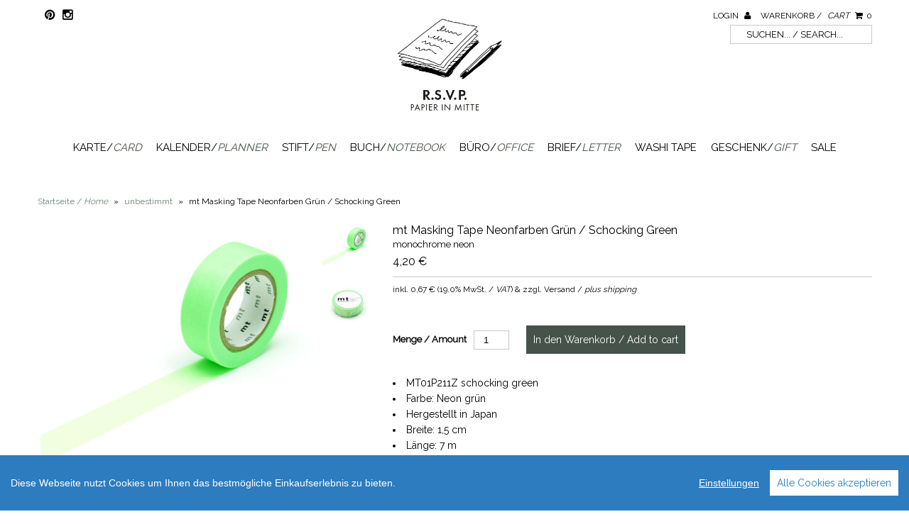

--- FILE ---
content_type: text/html; charset=utf-8
request_url: https://rsvp-berlin.de/collections/masking-tape/products/mt-neon-gruen
body_size: 12297
content:
<!DOCTYPE html>
<!--[if lt IE 7 ]><html class="ie ie6" lang="en"> <![endif]-->
<!--[if IE 7 ]><html class="ie ie7" lang="en"> <![endif]-->
<!--[if IE 8 ]><html class="ie ie8" lang="en"> <![endif]-->
<!--[if (gte IE 9)|!(IE)]><!--><html lang="en"> <!--<![endif]-->
<head>
  
  <meta name="google-site-verification" content="_lZ0YkpjW7MGbTjDVAzo0xw65yL0Jp0zSlJT4y-gt1k" />
  
  <meta charset="utf-8" />

  <!-- CSS -->

  
  <link rel="stylesheet" type="text/css" href="https://fonts.versacommerce.io/css?family=Open+Sans|Raleway" />
  
  <link href="https://fonts.versacommerce.io/css?family=Raleway" rel="stylesheet">
  <link href="//static-1.versacommerce.de/withered-violet-60_versacommerce_de/designs/monopa-black/assets/shop.css?184093" rel="stylesheet" type="text/css" media="all"/>

  <link href="//static-2.versacommerce.de/withered-violet-60_versacommerce_de/designs/monopa-black/assets/font-awesome.css?184093" rel="stylesheet" type="text/css" media="all"/>
  <link href="//static-3.versacommerce.de/withered-violet-60_versacommerce_de/designs/monopa-black/assets/flexslider.css?184093" rel="stylesheet" type="text/css" media="all"/>
  <link href="//static-4.versacommerce.de/withered-violet-60_versacommerce_de/designs/monopa-black/assets/queries.css?184093" rel="stylesheet" type="text/css" media="all"/>
  <link href="//static-3.versacommerce.de/withered-violet-60_versacommerce_de/designs/monopa-black/assets/jquery.fancybox.css?184093" rel="stylesheet" type="text/css" media="all"/>
  <link href="//static-4.versacommerce.de/withered-violet-60_versacommerce_de/designs/monopa-black/assets/jquery.webui-popover.css?184093" rel="stylesheet" type="text/css" media="all"/>

  <!-- START custom-css -->
  <style type="text/css" media="screen">
    #vc-logo img {
    border: 0;
    max-height: 160px !important;
/*margin-left: -45px;*/
}

input[type="text"], input[type="password"], input[type="email"], input[type="url"], input[type="number"] {
  padding: 5px !important;
}
  </style>
  <!-- END custom-css -->

  <!--[if IE 7]>
	<link href="//static-2.versacommerce.de/withered-violet-60_versacommerce_de/designs/monopa-black/assets/font-awesome-ie7.css?184093" rel="stylesheet" type="text/css" media="all"/>
  <![endif]-->

  <!-- JS -->

  <script src="//static-3.versacommerce.de/withered-violet-60_versacommerce_de/designs/monopa-black/assets/jquery-1.12.4.min.js?184093" type="text/javascript"></script>
  <script src="//static-4.versacommerce.de/withered-violet-60_versacommerce_de/designs/monopa-black/assets/jquery.validate.min.js?184093" type="text/javascript"></script>

  <script src="/static_assets/alien/legacy-api.jquery.js" type="text/javascript"></script>
  <script src="/static_assets/alien/legacy-option_selection.js" type="text/javascript"></script>
  <script src="//static-3.versacommerce.de/withered-violet-60_versacommerce_de/designs/monopa-black/assets/theme.js?184093" type="text/javascript"></script>
  <script src="//static-4.versacommerce.de/withered-violet-60_versacommerce_de/designs/monopa-black/assets/jquery.flexslider.js?184093" type="text/javascript"></script>
  <script src="//static-1.versacommerce.de/withered-violet-60_versacommerce_de/designs/monopa-black/assets/jquery.fs.selecter.min.js?184093" type="text/javascript"></script>
  <script src="//static-3.versacommerce.de/withered-violet-60_versacommerce_de/designs/monopa-black/assets/jquery.fancybox.pack.js?v=2&184093" type="text/javascript"></script>
  <script src="//static-2.versacommerce.de/withered-violet-60_versacommerce_de/designs/monopa-black/assets/jquery.mousewheel-3.0.6.pack.js?184093" type="text/javascript"></script>
  <script src="//static-3.versacommerce.de/withered-violet-60_versacommerce_de/designs/monopa-black/assets/jquery.easing.1.3.js?184093" type="text/javascript"></script>
  <script src="//static-2.versacommerce.de/withered-violet-60_versacommerce_de/designs/monopa-black/assets/jquery.placeholder.js?184093" type="text/javascript"></script>
  <script src="//static-2.versacommerce.de/withered-violet-60_versacommerce_de/designs/monopa-black/assets/jquery.zoom.js?184093" type="text/javascript"></script>
  <script src="//static-1.versacommerce.de/withered-violet-60_versacommerce_de/designs/monopa-black/assets/jquery.webui-popover.js?184093" type="text/javascript"></script>


  <!--[if lt IE 9]>
  <script src="http://html5shim.googlecode.com/svn/trunk/html5.js"></script>
  <![endif]-->

  <meta name="viewport" content="width=device-width, initial-scale=1, maximum-scale=1">

  <link rel="apple-touch-icon" href="//static-1.versacommerce.de/withered-violet-60_versacommerce_de/designs/monopa-black/assets/default-apple-touch-icon-57x57.png?184093" />
  <link rel="apple-touch-icon" sizes="72x72" href="//static-1.versacommerce.de/withered-violet-60_versacommerce_de/designs/monopa-black/assets/default-apple-touch-icon-72x72.png?184093" />
  <link rel="apple-touch-icon" sizes="114x114" href="//static-1.versacommerce.de/withered-violet-60_versacommerce_de/designs/monopa-black/assets/default-apple-touch-icon-114x114.png?184093" />
  <link rel="apple-touch-icon" sizes="144x144" href="//static-3.versacommerce.de/withered-violet-60_versacommerce_de/designs/monopa-black/assets/default-apple-touch-icon-144x144.png?184093" />

  <link rel="shortcut icon" type="image/x-icon" href="//static-2.versacommerce.de/withered-violet-60_versacommerce_de/designs/monopa-black/assets/favicon.png?184093" />

  <link rel="canonical" href="https://rsvp-berlin.de/products/mt-neon-gruen" />
<!-- START SEARCH ENGINE INFO -->

    
    <title>mt tape washi tape neon online kaufen</title>
    
    
    
    
    
    
    <meta name="description" content="Neon grünes washi tape mt von Kamoi, das Original aus Japan – Japanisches Papierklebeband, beste Qualität, perfekt zum Einpacken von Geschenken, für Markierungen in Büchern, zum Dekorieren, Kennzeichnen und Gestalten. Wieder ablösbar, gut klebend."/>
    
  
<!-- END SEARCH ENGINE INFO -->


  

  <script type="text/javascript">
  var Shopify = Shopify || {};
  Shopify.shop = "rsvp-berlin.de";
  Shopify.locale = "de";
  Shopify.routes = Shopify.routes || {};
  Shopify.routes.root = "/";
  Shopify.designMode = window.self !== window.top;
  Shopify.currency = { active: "EUR", rate: '1.0' };
  Shopify.loadFeatures = function(features) {
    if (Array.isArray(features)) {
      features.forEach(function(feature) {
        console.log('Loading feature:', feature.name, 'version:', feature.version);
        if (typeof feature.onLoad === 'function') {
          feature.onLoad();
        }
      });
    }
  };
</script>
<script type="module">!function(o){(o.Shopify=o.Shopify||{}).modules=!0}(window);</script>
<link rel="stylesheet" href="//rsvp-berlin.de/assets/shopify-compatibility.css">
<link rel="stylesheet" href="//static-2.versacommerce.de/withered-violet-60_versacommerce_de/designs/monopa-black/compiled_assets/styles.css">
<script type="text/javascript" id="__st">
  var __st={"pageurl":"rsvp-berlin.de/collections/masking-tape/products/mt-neon-gruen"};
</script>


  <!-- START custom-html -->
  <meta name="google-site-verification" content="E6Go0b3b_JMx2yOCGuA2UPQ7zwYpRskuWewbMg5ScPg" />
  <!-- END custom-html -->

<script src="https://www.google.com/recaptcha/api.js?render="></script>

<script>
  window.onload = function() {
    grecaptcha.ready(function() {
      var inputs = document.querySelectorAll('input[name="g-recaptcha-response"]');
      var active_recapcha_actions = ["registration", "contact", "newsletter", "gdpr_email"]

      inputs.forEach(function(input) {
        var action = input.getAttribute('data-action');
        if (active_recapcha_actions.includes(action)) {
          grecaptcha.execute('', {action: action}).then(function(token) {
              input.value = token;
          });
        }
      });
    });
  }
</script>
<script src="/javascripts/cookieconsent.js"> </script>

<script>
  window.CookieConsent.init({
    // More link URL on bar
    modalMainTextMoreLink: "",
    // How lond to wait until bar comes up
    barTimeout: 1000,
    // Look and feel
    theme: {
      barColor: '#2C7CBF',
      barTextColor: '#FFF',
      barMainButtonColor: '#FFF',
      barMainButtonTextColor: '#2C7CBF',
      modalMainButtonColor: '#4285F4',
      modalMainButtonTextColor: '#FFF',
    },
    language: {
      // Current language
      current: 'en',
      locale: {
        en: {
          barMainText: 'Diese Webseite nutzt Cookies um Ihnen das bestmögliche Einkaufserlebnis zu bieten.',
          barLinkSetting: 'Einstellungen',
          barBtnAcceptAll: 'Alle Cookies akzeptieren',
          modalMainTitle: 'Cookie Einstellungen',
          modalMainText: 'Auf dieser Website nutzen wir Cookies und vergleichbare Funktionen zur Verarbeitung von Endgeräteinformationen und personenbezogenen Daten. Die Verarbeitung dient der Einbindung von Inhalten, externen Diensten und Elementen Dritter, der statistischen Analyse/Messung, personalisierten Werbung sowie der Einbindung sozialer Medien. Je nach Funktion werden dabei Daten an Dritte weitergegeben und von diesen verarbeitet. Diese Einwilligung ist freiwillig.',
          modalBtnSave: 'Speichern',
          modalBtnAcceptAll: 'Alle Cookies akzeptieren',
          modalAffectedSolutions: 'Betroffene Anwendungen:',
          learnMore: 'Mehr...',
          on: 'Ein',
          off: 'Aus',
        }
      }
    },
    // List all the categories you want to display
    categories: {
      // Unique name
      // This probably will be the default category
      necessary: {
        // The cookies here are necessary and category cant be turned off.
        // Wanted config value  will be ignored.
        needed: true,
        // The cookies in this category will be let trough.
        // This probably should be false if not necessary category
        wanted: true,
        // If the checkbox is on or off at first run.
        checked: true,
        // Language settings for categories
        language: {
          locale: {
            en: {
              name: 'Notwendige Cookies',
              description: 'Die Cookies in dieser Kategorie sind technisch notwendig für den Betrieb dieser Webseite.',
            }
          }
        }
      },
      analytics: {
        // The cookies here are necessary and category cant be turned off.
        // Wanted config value  will be ignored.
        needed: false,
        // The cookies in this category will be let trough.
        // This probably should be false if not necessary category
        wanted: false,
        // If the checkbox is on or off at first run.
        checked: false,
        // Language settings for categories
        language: {
          locale: {
            en: {
              name: 'Analyse',
              description: 'Diese Cookies werden genutzt um Benutzerverhalten zu analysieren, damit wir unsere Webseite noch besser machen können.',
            }
          }
        }
      },
      ads: {
        // The cookies here are necessary and category cant be turned off.
        // Wanted config value  will be ignored.
        needed: false,
        // The cookies in this category will be let trough.
        // This probably should be false if not necessary category
        wanted: false,
        // If the checkbox is on or off at first run.
        checked: false,
        // Language settings for categories
        language: {
          locale: {
            en: {
              name: 'Anzeigen / Marketing',
              description: 'Diese Cookies ermöglichen personalisierte Werbung oder Marketing.',
            }
          }
        }
      }
    },
    // List actual services here
    services: {
      stripe: {
        category: 'necessary',
        type: 'dynamic-script',
        search: 'stripe',
        cookies: [
          {
            name: '__stripe_sid',
            domain: `.${window.location.hostname}`
          },
          {
            name: '__stripe_mid',
            domain: `.${window.location.hostname}`
          }
        ],
        language: {
          locale: {
            en: {
              name: 'Stripe'
            }
          }
        }
      },
      // Unique name
      

      

      

      

      

      
      

    }
  });

  </script>



<script>
document.addEventListener("DOMContentLoaded", function() {
  const privacyPolicyElement = document.createElement("a");
  const newContent = document.createTextNode("");
  privacyPolicyElement.appendChild(newContent);
  privacyPolicyElement.title = "privacy policy";
  privacyPolicyElement.href= "https://rsvp-berlin.de/";
  const textElement = document.querySelector("#cconsent-bar .ccb__wrapper .ccb__left");
  textElement.appendChild(privacyPolicyElement);
});
</script>

<style>
#cconsent-bar > div.ccb__wrapper > div.ccb__right > div.ccb__button {
  display: flex;
  align-items: baseline;
}
  
#cconsent-bar button {
  margin: 0; /* add this */
}
</style>
<!-- VersaCommerce Andvanced Analytics -->
<script type="application/javascript">
(function(b,o,n,g,s,r,c){if(b[s])return;b[s]={};b[s].scriptToken="";b[s].callsQueue=[];b[s].api=function(){b[s].callsQueue.push(arguments);};r=o.createElement(n);c=o.getElementsByTagName(n)[0];r.async=1;r.src=g;r.id=s+n;c.parentNode.insertBefore(r,c);})(window,document,"script","//cdn.oribi.io//oribi.js","ORIBI");
ORIBI.api('setUserEmail', '');

</script>
<!-- /VersaCommerce Andvanced Analytics -->
<script>
  document.addEventListener("DOMContentLoaded", function() {
    try {
      if (window !== window.parent) {
        var hasContentForIndex = "product" == "index";
        var hasContentForPage = "product" == "page";
        var hasContentForProduct = "product" == "product";

        var hasContentForNotFoundTemplate = "product" == "404";
        var hasContentForArticle = "product" == "article";
        var hasContentForBlog = "product" == "blog";
        var hasContentForCart = "product" == "cart";
        var hasContentForCollection = "product" == "collection";
        var hasContentForAccount = "product" == "account";
        var hasContentForActivateAccount = "product" == "activate-account";
        var hasContentForAddresses = "product" == "addresses";
        var hasContentForLogin = "product" == "login";
        var hasContentForOrder = "product" == "order";
        var hasContentForRegister = "product" == "register";
        var hasContentForResetPassword = "product" == "reset-password";
        var hasContentForOrder = "product" == "order";
        var hasContentForListCollections = "product" == "list-collections";
        var hasContentForSearch = "product" == "search";
        
        var templateSuffix = ""
        var templateName = "product";

        var sectionIds = [];
        var sections = document.getElementsByClassName("shopify-section");

        for (i = 0; i < sections.length; i++) {
            var section = sections[i];
            var sectionId = section.getAttribute("data-section-file-name");
          
            var hasSubstringClass = false;
            var classNames = section.className.split(' ');
   
            for (var t = 0; t < classNames.length; t++) {
              if (classNames[t].includes('shopify-section-group')) {
                hasSubstringClass = true;
                break;
              }
            }

            if (!sectionId) {
              sectionId = section.getAttribute("data-section-id");
            }

            if (sectionId && (hasSubstringClass == false)) {
                sectionIds.push(sectionId);
            }
        }

        var uniqueSectionIds = sectionIds.filter(function(sectionId, index, self) {
            return index == self.indexOf(sectionId);
        });
				console.log(uniqueSectionIds);

        window.VERSACOMMERCE_SECTIONS = {staticSections: uniqueSectionIds, hasContentForIndex: hasContentForIndex, hasContentForPage: hasContentForPage, hasContentForProduct: hasContentForProduct,
          hasContentForNotFoundTemplate: hasContentForNotFoundTemplate, hasContentForArticle: hasContentForArticle, hasContentForBlog: hasContentForBlog, hasContentForCart: hasContentForCart,
          hasContentForCollection: hasContentForCollection, hasContentForAccount: hasContentForAccount, hasContentForActivateAccount: hasContentForActivateAccount, hasContentForAddresses: hasContentForAddresses,
          hasContentForLogin: hasContentForLogin, hasContentForOrder: hasContentForOrder, hasContentForRegister: hasContentForRegister, hasContentForResetPassword: hasContentForResetPassword,
          hasContentForOrder: hasContentForOrder, hasContentForListCollections: hasContentForListCollections, hasContentForSearch: hasContentForSearch, 
          templateSuffix: templateSuffix, templateName: templateName
        };
        window.VERSACOMMERCE_SECTION_URLS = {
            "Home": "withered-violet-60.versacommerce.de",
            "Produkt": "withered-violet-60.versacommerce.de/products/caran-dache-kugelschreiber-metal-tuerkis",
            "Produktgruppe": "withered-violet-60.versacommerce.de/collections/andere-marken-other-brands",
            "Warenkorb": "withered-violet-60.versacommerce.de/cart"
        };

        if (window.console) {
            console.debug("uniqueSectionIds: " + uniqueSectionIds);
            console.debug("hasContentForIndex: " + hasContentForIndex);
            console.debug("hasContentForPage: " + hasContentForPage);
        }
          window.parent.postMessage({cmd: "filter-sections", args: window.VERSACOMMERCE_SECTIONS}, "*");
          window.parent.postMessage({cmd: "create-urls", args: window.VERSACOMMERCE_SECTION_URLS}, "*");
      }

    }
    catch(error) {}
  });
</script></head>
<body class="gridlock product">

  <div class="vc-main-wrapper">
    <!-- start #vc-header -->
    <div id="vc-header" class="row">

      <!-- start #vc-header-content -->
      <div id="vc-header-content">
      
        <ul id="vc-social-links" class="desktop-2 tablet-6">
          
          
          <li><a href="https://www.pinterest.de/rsvpberlin/rsvp/" target="_blank"><i class="icon-pinterest"></i></a></li>
          
          
          
          <li><a href="http://instagram.com/rsvpberlin/?hl=de" target="_blank"><i class="icon-instagram"></i></a></li>
        </ul>

        <div id="vc-logo" class="desktop-4 desktop-push-3 mobile-3">
          
          <a href="/" title="R.S.V.P. "><img src="//static-3.versacommerce.de/withered-violet-60_versacommerce_de/designs/monopa-black/assets/logo_image.png?184093" alt="R.S.V.P. " /></a>
          
        </div>

        <ul id="vc-cart-links" class="desktop-3">
          <li>
            
              <a href="/account/login">Login <i class="icon-user"></i></a>
            
          </li>
          <li class="cart-overview"><a href="/cart">Warenkorb / <i>Cart</i> <i class="icon-shopping-cart"></i><span id="item_count">0</span></a>
              
          </li>
          <li class="vc-navigation-search">
              <form action="/search" method="get">
                <input type="text" name="q" id="q" placeholder="Suchen... / Search..." />
              </form>
            </li>
		    </ul>

        <ul id="vc-mobile-cart" class="mobile-3">
          <li>
            
              <a href="/account/login">Login <i class="icon-user"></i></a>
            
          </li>
          <li>
          <a href="/cart">Warenkorb / <i>Cart</i>  <i class="icon-shopping-cart"></i></a>
          </li>
        </ul>
        <div id="mobile-search">  <div class="vc-navigation-search">
              <form action="/search" method="get">
                <input type="text" name="q" id="q" placeholder="Suchen... / Search..." />
              </form>
            </div></div>

      </div>
      <!-- end #vc-header-content -->


      <div id="vc-navigation-container" class="desktop-12 tablet-6 mobile-3">
        <nav id="vc-navigation-horizontal" role="navigation">
          <a href="#vc-navigation-horizontal" title="Navigation anzeigen / <i>Show navigation</i>" class="mnav">Navigation anzeigen / <i>Show navigation</i></a>
          <a href="#" title="Navigation verbergen / <i>Hide navigation</i>" class="mnav">Navigation verbergen / <i>Hide navigation</i></a>

          <ul id="vc-navigation-horizontal">
            
            <li ><a href="/collections/karte">Karte/<i>Card</i></a>

              

            </li>
            
            <li ><a href="/collections/kalender">Kalender/<i>Planner</i></a>

              

            </li>
            
            <li ><a href="/collections/stift-and-co">Stift/<i>Pen</i></a>

              

            </li>
            
            <li ><a href="/collections/buch">Buch/<i>Notebook</i></a>

              

            </li>
            
            <li ><a href="/collections/buero">Büro/<i>Office</i></a>

              

            </li>
            
            <li ><a href="/collections/briefe">Brief/<i>Letter</i></a>

              

            </li>
            
            <li ><a href="/collections/washi">Washi Tape</a>

              

            </li>
            
            <li ><a href="/collections/geschenke">Geschenk/<i>Gift</i></a>

              

            </li>
            
            <li ><a href="/collections/sale">SALE</a>

              

            </li>
            
          </ul>
        </nav>
      </div>

    </div>
    <!-- end #vc-header -->


    <div class="row">
      
    </div>

    <div class="clear"></div>


    
    <div id="content" class="row">
      
        
          
<div id="breadcrumb" class="desktop-12">
  <a href="/" class="homepage-link" title="Zurück zur Startseite / <i>Return home</i>">Startseite / <i>Home</i></a>
  
  
  
  
    
      <span class="separator">&raquo;</span>
      <a href="/collections/unbestimmt" title="unbestimmt">unbestimmt</a>
      
    
    <span class="separator">&raquo;</span>
    <span class="vc-page-title">mt Masking Tape Neonfarben Grün / Schocking Green</span>
  
</div>

<div class="clear"></div>

        
      
      <div id="product-508450">

  <div id="vc-product-images" class="desktop-5 mobile-3">
    
      <div class="vc-labels-product">
        
      </div>
    

    
      
        



          
          <div id="bigimage-508450" class="desktop-10">
            <a href="//img.versacommerce.io/resize=1600x1066/canvas=1600x1066/++/assets.versacommerce.de/images/c4c84260ef2fb50f50c8c1530337cfde60197bab.jpg" class="fancybox" data-fancybox-group="vc-product-image-gallery">
              <img class="vc-product-featured-image" data-image-id="25617101" src="//img.versacommerce.io/resize=1000x1000/canvas=1000x1000/++/assets.versacommerce.de/images/c4c84260ef2fb50f50c8c1530337cfde60197bab.jpg" alt="mt Masking Tape Neonfarben Grün / Schocking Green | monochrome neon | Artikelnummer: MT01P211Z_gruen" data-image-id="25617101" />
            </a>
          </div>
          

        

          <a href="//img.versacommerce.io/resize=1600x1066/canvas=1600x1066/++/assets.versacommerce.de/images/c4c84260ef2fb50f50c8c1530337cfde60197bab.jpg" data-image-id="25617101" class="clicker-508450 fancybox" data-fancybox-group="vc-product-image-gallery">
            <img class="thumbnail desktop-2" src="//img.versacommerce.io/resize=120x120/canvas=120x120/++/assets.versacommerce.de/images/c4c84260ef2fb50f50c8c1530337cfde60197bab.jpg" alt="mt Masking Tape Neonfarben Grün / Schocking Green" data-image-id="25617101" />
          </a>

        
      
        



          

        

          <a href="//img.versacommerce.io/resize=1600x1066/canvas=1600x1066/++/assets.versacommerce.de/images/1dfa1d5a67773c4181527dda3077beecf1637f6f.jpg" data-image-id="25617104" class="clicker-508450 fancybox" data-fancybox-group="vc-product-image-gallery">
            <img class="thumbnail desktop-2" src="//img.versacommerce.io/resize=120x120/canvas=120x120/++/assets.versacommerce.de/images/1dfa1d5a67773c4181527dda3077beecf1637f6f.jpg" alt="mt Masking Tape Neonfarben Grün / Schocking Green" data-image-id="25617104" />
          </a>

        
      

    

  </div>

  <div id="vc-product-sidebar-right" class="desktop-7 mobile-3">
    <div id="vc-product-description">


      
      <h1>
        mt Masking Tape Neonfarben Grün / Schocking Green
        
          <br><small class="vc-product-subtitle">monochrome neon</small>
        
      </h1>
      <p id="product-price">
      
      <span class="product-price" itemprop="price" >4,20 €</span>&nbsp;<span class="was" style="color:#000000"></span>
        
      </p>
      <p class="vc-additional-price-informations">
        <small>inkl. <span class="product-tax-amount">0,67 €</span> (<span class="product-tax-rate">19.0% MwSt. / <i>VAT</i></span>) &amp;
        zzgl. Versand / <i>plus shipping</i></small>
      </p>
      

      <form action="/cart/add/" method="post" id="product-form-508450">

  

  
 
    
      <input type="hidden" name="id" value="508450">
    
  
   

  <div class="clearfix"></div>

  
  <div id="vc-add-product">
    <label for="quantity">Menge / Amount</label>
    <input min="1" type="number" id="quantity" name="quantity" value="1" />
    
    <input type="submit" id="add-to-cart" name="button" class="add"  value ="In den Warenkorb / Add to cart" />
    
    
  </div>
  <p class="add-to-cart-msg"></p>
 

</form>






      <div id="product-description">
        <ul>
	<li>MT01P211Z schocking green</li>	<li>Farbe: Neon grün</li>	<li>Hergestellt in Japan</li>	<li>Breite: 1,5 cm</li>	<li>Länge: 7 m</li></ul>
<p>Ein Geschenkset mit neonfarbenen Tapes erhalten Sie <a href="https://rsvp-berlin.de/collections/geschenkbox/products/neon-masking-tape-geschenkbox"><span style="color: #c0504d;">hier =</span></a><span style="color: #c0504d;"></span><span style="color: #c0504d;"><u>&gt;</u></span><span style="color: #1f497d;"><span style="color: #548dd4;"></span></span></p>
<p>Das original mt Masking Tape von kamoi kakoshi aus Japan ist noch immer das beste seiner Art auf dem Markt. Dieses Papierklebeband haftet sehr gut und lässt sich dennoch von fast allen Untergründen (außer von sehr faserigem Papier) vollkommen spurlos wieder ablösen. Die meisten Washi Tapes von kamoi kakoshi weisen eine leichte Transparenz auf, wodurch man beim übereinander Kleben verschiedener Farben interessante Effekte erzielt. Perfekt zum Geschenke Verpacken, für Markierungen in Büchern, zum Dekorieren, Kennzeichnen und Basteln. Das Klebeband lässt sich mit der Hand reißen.</p>
<hr>
<ul>
	<li><em>MT01P211Z&nbsp;schocking green</em></li>	<li><em>Colour: fluo green</em></li>	<li><em>Made in Japan</em></li>	<li><em>Width: 1,5 cm</em></li>	<li><em>Length: 7 m</em></li></ul>
<p>
	<em>A gift box with fluorescent tapes is available <span style="color: #c0504d;"><span style="color: #c0504d;"></span></span><u><span style="color: #c0504d;"><span style="color: #c0504d;"><span style="color: #c0504d;"></span></span></span><span style="color: #c0504d;"></span><a href="https://rsvp-berlin.de/collections/geschenkbox/products/neon-masking-tape-geschenkbox" target="_blank"><span style="color: #c0504d;">here =</span></a><span style="color: #c0504d;">&gt;</span></u><span style="color: #c0504d;"></span></em></p>
<p><em>mt Washi Tape by kamoi kakoshi is still the best masking tape on the market. This tape adheres firmly and smoothly, and can be removed from almost all surfaces without leaving a trace (except for very rough papers). This masking tape is perfect for wrapping, marking and decorating.</em></p>
<p>
	&nbsp;
	<br>
	&nbsp;
	<br>
	&nbsp;
	<br>
	&nbsp;</p>
      </div>

      <table class="vc-product-criteria table table-condensed">
        <tbody>
          
          <tr>
            <th class="vc-product-vendor span2">Hersteller / <i>Manufacturer</i></th>
            <td class="vc-product-vendor"><a href="/collections/vendors?q=mt" title="mt">mt</a></td>
          </tr>
          
          
          <tr>
            <th class="vc-product-type span2">Kategorie / <i>Type</i></th>
            <td class="vc-product-type"><a href="/collections/types?q=unbestimmt" title="unbestimmt">unbestimmt</a></td>
          </tr>
          <tr>
            <th class="vc-product-code span2">Artikelnummer / <i>Code</i></th>
            <td class="vc-product-code">MT01P211Z_gruen</td>
          </tr>
          
          
          
          
          
          <tr>
            <th class="vc-product-weight span2">Gewicht / <i>Weight</i></th>
            <td class="vc-product-weight">0.05 Kg</td>
          </tr>
          
          
          
        </tbody>
      </table>

      
    </div>
  </div>

  <div class="clear"></div>

  
</div>

<script>
var selectCallback = function(variant, selector) {
  $('tr.vc-single-property').remove();
  var mainImageDomEl = $('img.vc-product-featured-image')[0];

  if (variant) {
    if (variant.featured_image) {
      var newImage = variant.featured_image;
    } else {
      var newImage = {
        src: '//static-4.versacommerce.de/withered-violet-60_versacommerce_de/designs/monopa-black/assets/vc-missing-image.png?184093'
      };
    }
    Shopify.Image.switchImage(newImage, mainImageDomEl, function (newImageSizedSrc, newImage, element) {
      $(element).parents('a').attr('href', newImageSizedSrc.replace('386x386','800x533'));
      $(element).attr('src', newImageSizedSrc);
    });
    $('#product-description').html(variant.description ? variant.description : 'Nicht verfügbar / Unavailable');
    $('.vc-product-subtitle').html(variant.subtitle ? variant.subtitle : 'Nicht verfügbar / Unavailable');
    $('td.vc-product-code').html(variant.sku ? variant.sku : 'Nicht verfügbar / Unavailable');
    $('td.vc-product-type').html(variant.type ? variant.type : 'Nicht verfügbar / Unavailable');
    $('td.vc-product-weight').html(variant.weight ? variant.weight : 'Nicht verfügbar / Unavailable');
    $('td.vc-product-ebay').html(variant.ebay_code ? variant.ebay_code : 'Nicht verfügbar / Unavailable');
    $('td.vc-product-asin').html(variant.asin_code ? variant.asin_code : 'Nicht verfügbar / Unavailable');
    $('td.vc-product-stock').html(variant.available ? 'Verfügbar / <i>Available</i>' : 'Nicht verfügbar / Unavailable');
    $('td.vc-product-isbn').html(variant.isbn_code ? variant.isbn_code : 'Nicht verfügbar / Unavailable');
    $('td.vc-product-vendor').html(variant.vendor ? variant.vendor : 'Nicht verfügbar / Unavailable');
    $('.vc-base-price-money').html(Shopify.formatMoney((variant.base_price ? variant.base_price : 0.0), "{{amount}} €").replace('.', ','));
    $('.vc-base-price-unit').html(variant.base_unit ? variant.base_unit : 'X');

    $.each(variant.single_properties, function(_, property) {
      $('.vc-product-criteria tbody').append('<tr class="vc-single-property"><th>' + property[0] + '</th><td>' + property[1] + '</td></tr>')
    });
  } else {
    var newImage = {
      src: '//static-4.versacommerce.de/withered-violet-60_versacommerce_de/designs/monopa-black/assets/vc-missing-image.png?184093'
    };
    Shopify.Image.switchImage(newImage, mainImageDomEl, function (newImageSizedSrc, newImage, element) {
      $(element).parents('a').attr('href', newImageSizedSrc);
      $(element).attr('src', newImageSizedSrc);
    });
    $('#product-description').html('Nicht verfügbar / Unavailable');
    $('td.vc-product-code').html('Nicht verfügbar / Unavailable');
    $('td.vc-product-type').html('Nicht verfügbar / Unavailable');
    $('td.vc-product-weight').html('Nicht verfügbar / Unavailable');
    $('td.vc-product-ebay').html('Nicht verfügbar / Unavailable');
    $('td.vc-product-asin').html('Nicht verfügbar / Unavailable');
    $('td.vc-product-isbn').html('Nicht verfügbar / Unavailable');
    $('td.vc-product-vendor').html('Nicht verfügbar / Unavailable');
    $('td.vc-product-stock').html('Nicht verfügbar / Unavailable');
    $('.vc-base-price-money').html("0 &nbsp; €");
    $('.vc-base-price-unit').html('X');
  }

  if (variant && variant.available) {
    $('#add-to-cart').removeAttr('disabled').removeClass('disabled').val('In den Warenkorb / Add to cart');
    $('.product-tax-amount').html(Shopify.formatMoney(variant.tax_amount, "{{amount}} €").replace('.', ','));
    $('.product-tax-rate').html(variant.tax_rate.replace('.', ',') + ' %');
    $('.product-price').html(Shopify.formatMoney(variant.price, "{{amount}} €").replace('.', ','));
    $('.product-price').css("color","");
    if(variant.price < variant.compare_at_price){
      $('.was').show();
      $('.was').html(Shopify.formatMoney(variant.compare_at_price, "{{amount}} €").replace('.', ','));
      $('.product-price').css("color","red");
      $('.was').css("color","black");
    } else {
      $('.was').hide();
    }
  } else {
    var message = variant ? 'Ausverkauft / Out of stock' : 'Nicht verfügbar / Unavailable';
    $('#add-to-cart').attr('disabled', 'disabled').addClass('disabled').val(message);
    $('.was').hide();
    //$('.product-price').html(message); //Auf Kundenwunsch auskommentiert
    //$('.product-price').css('color', 'red'); //Auf Kundenwunsch auskommentiert
  }
};

$(document).ready(function($){
  os = new Shopify.OptionSelectors("product-select", { product: {"id":508450,"title":"mt Masking Tape Neonfarben Grün \/ Schocking Green","handle":"mt-neon-gruen","description":"\u003Cul\u003E\r\n\t\u003Cli\u003EMT01P211Z schocking green\u003C\/li\u003E\t\u003Cli\u003EFarbe: Neon grün\u003C\/li\u003E\t\u003Cli\u003EHergestellt in Japan\u003C\/li\u003E\t\u003Cli\u003EBreite: 1,5 cm\u003C\/li\u003E\t\u003Cli\u003ELänge: 7 m\u003C\/li\u003E\u003C\/ul\u003E\r\n\u003Cp\u003EEin Geschenkset mit neonfarbenen Tapes erhalten Sie \u003Ca href=\"https:\/\/rsvp-berlin.de\/collections\/geschenkbox\/products\/neon-masking-tape-geschenkbox\"\u003E\u003Cspan style=\"color: #c0504d;\"\u003Ehier =\u003C\/span\u003E\u003C\/a\u003E\u003Cspan style=\"color: #c0504d;\"\u003E\u003C\/span\u003E\u003Cspan style=\"color: #c0504d;\"\u003E\u003Cu\u003E\u0026gt;\u003C\/u\u003E\u003C\/span\u003E\u003Cspan style=\"color: #1f497d;\"\u003E\u003Cspan style=\"color: #548dd4;\"\u003E\u003C\/span\u003E\u003C\/span\u003E\u003C\/p\u003E\r\n\u003Cp\u003EDas original mt Masking Tape von kamoi kakoshi aus Japan ist noch immer das beste seiner Art auf dem Markt. Dieses Papierklebeband haftet sehr gut und lässt sich dennoch von fast allen Untergründen (außer von sehr faserigem Papier) vollkommen spurlos wieder ablösen. Die meisten Washi Tapes von kamoi kakoshi weisen eine leichte Transparenz auf, wodurch man beim übereinander Kleben verschiedener Farben interessante Effekte erzielt. Perfekt zum Geschenke Verpacken, für Markierungen in Büchern, zum Dekorieren, Kennzeichnen und Basteln. Das Klebeband lässt sich mit der Hand reißen.\u003C\/p\u003E\r\n\u003Chr\u003E\r\n\u003Cul\u003E\r\n\t\u003Cli\u003E\u003Cem\u003EMT01P211Z\u0026nbsp;schocking green\u003C\/em\u003E\u003C\/li\u003E\t\u003Cli\u003E\u003Cem\u003EColour: fluo green\u003C\/em\u003E\u003C\/li\u003E\t\u003Cli\u003E\u003Cem\u003EMade in Japan\u003C\/em\u003E\u003C\/li\u003E\t\u003Cli\u003E\u003Cem\u003EWidth: 1,5 cm\u003C\/em\u003E\u003C\/li\u003E\t\u003Cli\u003E\u003Cem\u003ELength: 7 m\u003C\/em\u003E\u003C\/li\u003E\u003C\/ul\u003E\r\n\u003Cp\u003E\r\n\t\u003Cem\u003EA gift box with fluorescent tapes is available \u003Cspan style=\"color: #c0504d;\"\u003E\u003Cspan style=\"color: #c0504d;\"\u003E\u003C\/span\u003E\u003C\/span\u003E\u003Cu\u003E\u003Cspan style=\"color: #c0504d;\"\u003E\u003Cspan style=\"color: #c0504d;\"\u003E\u003Cspan style=\"color: #c0504d;\"\u003E\u003C\/span\u003E\u003C\/span\u003E\u003C\/span\u003E\u003Cspan style=\"color: #c0504d;\"\u003E\u003C\/span\u003E\u003Ca href=\"https:\/\/rsvp-berlin.de\/collections\/geschenkbox\/products\/neon-masking-tape-geschenkbox\" target=\"_blank\"\u003E\u003Cspan style=\"color: #c0504d;\"\u003Ehere =\u003C\/span\u003E\u003C\/a\u003E\u003Cspan style=\"color: #c0504d;\"\u003E\u0026gt;\u003C\/span\u003E\u003C\/u\u003E\u003Cspan style=\"color: #c0504d;\"\u003E\u003C\/span\u003E\u003C\/em\u003E\u003C\/p\u003E\r\n\u003Cp\u003E\u003Cem\u003Emt Washi Tape by kamoi kakoshi is still the best masking tape on the market. This tape adheres firmly and smoothly, and can be removed from almost all surfaces without leaving a trace (except for very rough papers). This masking tape is perfect for wrapping, marking and decorating.\u003C\/em\u003E\u003C\/p\u003E\r\n\u003Cp\u003E\r\n\t\u0026nbsp;\r\n\t\u003Cbr\u003E\r\n\t\u0026nbsp;\r\n\t\u003Cbr\u003E\r\n\t\u0026nbsp;\r\n\t\u003Cbr\u003E\r\n\t\u0026nbsp;\u003C\/p\u003E","published_at":null,"created_at":"2017-04-04T11:19:27+02:00","vendor":"mt","type":"unbestimmt","tags":[],"price":"4.2","price_min":"4.2","price_max":"4.2","available":true,"price_varies":false,"compare_at_price":null,"compare_at_price_min":"0.0","compare_at_price_max":"0.0","compare_at_price_varies":false,"images":["\/\/img.versacommerce.io\/++\/assets.versacommerce.de\/images\/c4c84260ef2fb50f50c8c1530337cfde60197bab.jpg","\/\/img.versacommerce.io\/++\/assets.versacommerce.de\/images\/1dfa1d5a67773c4181527dda3077beecf1637f6f.jpg"],"featured_image":"\/\/img.versacommerce.io\/++\/assets.versacommerce.de\/images\/c4c84260ef2fb50f50c8c1530337cfde60197bab.jpg","options":["Title"],"option1":"","option2":"","option3":"","variants":[{"id":508450,"title":"Default Title","subtitle":"monochrome neon","options":["Default Title"],"option1":"Default Title","option2":null,"option3":null,"price":"4.2","weight":0.05,"compare_at_price":null,"inventory_quantity":38,"inventory_management":null,"inventory_policy":"deny","available":true,"sku":"MT01P211Z_gruen","requires_shipping":true,"taxable":true,"barcode":"","tax_rate":"19.0","tax_amount":"0.670588235294117647058823529","description":"\u003Cul\u003E\r\n\t\u003Cli\u003EMT01P211Z schocking green\u003C\/li\u003E\t\u003Cli\u003EFarbe: Neon grün\u003C\/li\u003E\t\u003Cli\u003EHergestellt in Japan\u003C\/li\u003E\t\u003Cli\u003EBreite: 1,5 cm\u003C\/li\u003E\t\u003Cli\u003ELänge: 7 m\u003C\/li\u003E\u003C\/ul\u003E\r\n\u003Cp\u003EEin Geschenkset mit neonfarbenen Tapes erhalten Sie \u003Ca href=\"https:\/\/rsvp-berlin.de\/collections\/geschenkbox\/products\/neon-masking-tape-geschenkbox\"\u003E\u003Cspan style=\"color: #c0504d;\"\u003Ehier =\u003C\/span\u003E\u003C\/a\u003E\u003Cspan style=\"color: #c0504d;\"\u003E\u003C\/span\u003E\u003Cspan style=\"color: #c0504d;\"\u003E\u003Cu\u003E\u0026gt;\u003C\/u\u003E\u003C\/span\u003E\u003Cspan style=\"color: #1f497d;\"\u003E\u003Cspan style=\"color: #548dd4;\"\u003E\u003C\/span\u003E\u003C\/span\u003E\u003C\/p\u003E\r\n\u003Cp\u003EDas original mt Masking Tape von kamoi kakoshi aus Japan ist noch immer das beste seiner Art auf dem Markt. Dieses Papierklebeband haftet sehr gut und lässt sich dennoch von fast allen Untergründen (außer von sehr faserigem Papier) vollkommen spurlos wieder ablösen. Die meisten Washi Tapes von kamoi kakoshi weisen eine leichte Transparenz auf, wodurch man beim übereinander Kleben verschiedener Farben interessante Effekte erzielt. Perfekt zum Geschenke Verpacken, für Markierungen in Büchern, zum Dekorieren, Kennzeichnen und Basteln. Das Klebeband lässt sich mit der Hand reißen.\u003C\/p\u003E\r\n\u003Chr\u003E\r\n\u003Cul\u003E\r\n\t\u003Cli\u003E\u003Cem\u003EMT01P211Z\u0026nbsp;schocking green\u003C\/em\u003E\u003C\/li\u003E\t\u003Cli\u003E\u003Cem\u003EColour: fluo green\u003C\/em\u003E\u003C\/li\u003E\t\u003Cli\u003E\u003Cem\u003EMade in Japan\u003C\/em\u003E\u003C\/li\u003E\t\u003Cli\u003E\u003Cem\u003EWidth: 1,5 cm\u003C\/em\u003E\u003C\/li\u003E\t\u003Cli\u003E\u003Cem\u003ELength: 7 m\u003C\/em\u003E\u003C\/li\u003E\u003C\/ul\u003E\r\n\u003Cp\u003E\r\n\t\u003Cem\u003EA gift box with fluorescent tapes is available \u003Cspan style=\"color: #c0504d;\"\u003E\u003Cspan style=\"color: #c0504d;\"\u003E\u003C\/span\u003E\u003C\/span\u003E\u003Cu\u003E\u003Cspan style=\"color: #c0504d;\"\u003E\u003Cspan style=\"color: #c0504d;\"\u003E\u003Cspan style=\"color: #c0504d;\"\u003E\u003C\/span\u003E\u003C\/span\u003E\u003C\/span\u003E\u003Cspan style=\"color: #c0504d;\"\u003E\u003C\/span\u003E\u003Ca href=\"https:\/\/rsvp-berlin.de\/collections\/geschenkbox\/products\/neon-masking-tape-geschenkbox\" target=\"_blank\"\u003E\u003Cspan style=\"color: #c0504d;\"\u003Ehere =\u003C\/span\u003E\u003C\/a\u003E\u003Cspan style=\"color: #c0504d;\"\u003E\u0026gt;\u003C\/span\u003E\u003C\/u\u003E\u003Cspan style=\"color: #c0504d;\"\u003E\u003C\/span\u003E\u003C\/em\u003E\u003C\/p\u003E\r\n\u003Cp\u003E\u003Cem\u003Emt Washi Tape by kamoi kakoshi is still the best masking tape on the market. This tape adheres firmly and smoothly, and can be removed from almost all surfaces without leaving a trace (except for very rough papers). This masking tape is perfect for wrapping, marking and decorating.\u003C\/em\u003E\u003C\/p\u003E\r\n\u003Cp\u003E\r\n\t\u0026nbsp;\r\n\t\u003Cbr\u003E\r\n\t\u0026nbsp;\r\n\t\u003Cbr\u003E\r\n\t\u0026nbsp;\r\n\t\u003Cbr\u003E\r\n\t\u0026nbsp;\u003C\/p\u003E","vendor":"mt","mpn_code":"","type":"unbestimmt","isbn_code":"","asin_code":"","ebay_code":"","base_price":"4.2","base_quantity":1,"base_unit":"Stück","single_properties":[],"featured_image":{"id":25617101,"position":2,"src":"\/\/img.versacommerce.io\/++\/assets.versacommerce.de\/images\/c4c84260ef2fb50f50c8c1530337cfde60197bab.jpg","variant_ids":[508450]},"featured_media":null,"image":"\/\/img.versacommerce.io\/++\/assets.versacommerce.de\/images\/c4c84260ef2fb50f50c8c1530337cfde60197bab.jpg","images":[{"id":25617101,"position":2,"src":"\/\/img.versacommerce.io\/++\/assets.versacommerce.de\/images\/c4c84260ef2fb50f50c8c1530337cfde60197bab.jpg","variant_ids":[508450]},{"id":25617104,"position":3,"src":"\/\/img.versacommerce.io\/++\/assets.versacommerce.de\/images\/1dfa1d5a67773c4181527dda3077beecf1637f6f.jpg","variant_ids":[508450]}],"bulk_discounts":{"5":"2.8"},"recommendations":[],"calculates_base":false,"url":"\/products\/mt-neon-gruen","shipping_types_count":2,"shipping_types":[{"id":6885,"title":"DHL \/ Warenpost international","estimated_delivery":"2026-01-23T10:00:00+01:00","price":6.5,"max_price":0.0},{"id":26096,"title":"Abholung im Laden","estimated_delivery":"2026-01-22T12:00:00+01:00","price":0.0,"max_price":0.0}]}],"featured_media":null,"url":"\/products\/mt-neon-gruen","content":"\u003Cul\u003E\r\n\t\u003Cli\u003EMT01P211Z schocking green\u003C\/li\u003E\t\u003Cli\u003EFarbe: Neon grün\u003C\/li\u003E\t\u003Cli\u003EHergestellt in Japan\u003C\/li\u003E\t\u003Cli\u003EBreite: 1,5 cm\u003C\/li\u003E\t\u003Cli\u003ELänge: 7 m\u003C\/li\u003E\u003C\/ul\u003E\r\n\u003Cp\u003EEin Geschenkset mit neonfarbenen Tapes erhalten Sie \u003Ca href=\"https:\/\/rsvp-berlin.de\/collections\/geschenkbox\/products\/neon-masking-tape-geschenkbox\"\u003E\u003Cspan style=\"color: #c0504d;\"\u003Ehier =\u003C\/span\u003E\u003C\/a\u003E\u003Cspan style=\"color: #c0504d;\"\u003E\u003C\/span\u003E\u003Cspan style=\"color: #c0504d;\"\u003E\u003Cu\u003E\u0026gt;\u003C\/u\u003E\u003C\/span\u003E\u003Cspan style=\"color: #1f497d;\"\u003E\u003Cspan style=\"color: #548dd4;\"\u003E\u003C\/span\u003E\u003C\/span\u003E\u003C\/p\u003E\r\n\u003Cp\u003EDas original mt Masking Tape von kamoi kakoshi aus Japan ist noch immer das beste seiner Art auf dem Markt. Dieses Papierklebeband haftet sehr gut und lässt sich dennoch von fast allen Untergründen (außer von sehr faserigem Papier) vollkommen spurlos wieder ablösen. Die meisten Washi Tapes von kamoi kakoshi weisen eine leichte Transparenz auf, wodurch man beim übereinander Kleben verschiedener Farben interessante Effekte erzielt. Perfekt zum Geschenke Verpacken, für Markierungen in Büchern, zum Dekorieren, Kennzeichnen und Basteln. Das Klebeband lässt sich mit der Hand reißen.\u003C\/p\u003E\r\n\u003Chr\u003E\r\n\u003Cul\u003E\r\n\t\u003Cli\u003E\u003Cem\u003EMT01P211Z\u0026nbsp;schocking green\u003C\/em\u003E\u003C\/li\u003E\t\u003Cli\u003E\u003Cem\u003EColour: fluo green\u003C\/em\u003E\u003C\/li\u003E\t\u003Cli\u003E\u003Cem\u003EMade in Japan\u003C\/em\u003E\u003C\/li\u003E\t\u003Cli\u003E\u003Cem\u003EWidth: 1,5 cm\u003C\/em\u003E\u003C\/li\u003E\t\u003Cli\u003E\u003Cem\u003ELength: 7 m\u003C\/em\u003E\u003C\/li\u003E\u003C\/ul\u003E\r\n\u003Cp\u003E\r\n\t\u003Cem\u003EA gift box with fluorescent tapes is available \u003Cspan style=\"color: #c0504d;\"\u003E\u003Cspan style=\"color: #c0504d;\"\u003E\u003C\/span\u003E\u003C\/span\u003E\u003Cu\u003E\u003Cspan style=\"color: #c0504d;\"\u003E\u003Cspan style=\"color: #c0504d;\"\u003E\u003Cspan style=\"color: #c0504d;\"\u003E\u003C\/span\u003E\u003C\/span\u003E\u003C\/span\u003E\u003Cspan style=\"color: #c0504d;\"\u003E\u003C\/span\u003E\u003Ca href=\"https:\/\/rsvp-berlin.de\/collections\/geschenkbox\/products\/neon-masking-tape-geschenkbox\" target=\"_blank\"\u003E\u003Cspan style=\"color: #c0504d;\"\u003Ehere =\u003C\/span\u003E\u003C\/a\u003E\u003Cspan style=\"color: #c0504d;\"\u003E\u0026gt;\u003C\/span\u003E\u003C\/u\u003E\u003Cspan style=\"color: #c0504d;\"\u003E\u003C\/span\u003E\u003C\/em\u003E\u003C\/p\u003E\r\n\u003Cp\u003E\u003Cem\u003Emt Washi Tape by kamoi kakoshi is still the best masking tape on the market. This tape adheres firmly and smoothly, and can be removed from almost all surfaces without leaving a trace (except for very rough papers). This masking tape is perfect for wrapping, marking and decorating.\u003C\/em\u003E\u003C\/p\u003E\r\n\u003Cp\u003E\r\n\t\u0026nbsp;\r\n\t\u003Cbr\u003E\r\n\t\u0026nbsp;\r\n\t\u003Cbr\u003E\r\n\t\u0026nbsp;\r\n\t\u003Cbr\u003E\r\n\t\u0026nbsp;\u003C\/p\u003E","asin_code":"","base_price":"4.2","base_unit":"Stück","bulk_discounts":{"5":"2.8"}}, onVariantSelected: selectCallback, enableHistoryState: true });

  
  
  
});
</script>

    </div>
    



  </div>
  <!-- end .vc-main-wrapper -->

  <div id="vc-footer-wrapper">
    <div id="vc-footer" class="row">
      <ul class="vc-footer-navigation">
        
        <li><a href="/">Startseite / Home</a></li>
        
        <li><a href="/pages/unser-laden-in-berlin-iour-store-in-berlini">Unser Laden/Our store</a></li>
        
        <li><a href="/pages/ueber-uns-iabouti">Über uns/About</a></li>
        
        <li><a href="/pages/firmengeschenke">Für Firmen</a></li>
        
        <li><a href="/pages/versand-ishippingi">Versand/Shipping</a></li>
        
        <li><a href="/pages/agb-and-widerrufsrecht-irevocation-righti">AGB / Widerrufsrecht</a></li>
        
        <li><a href="/pages/datenschutz">Datenschutz</a></li>
        
        <li><a href="/pages/impressumiimprinti">Impressum / <i>Imprint<i></a></li>
        
      </ul>

      

      
      <div style="clear: both"></div>
      <div class="vc-custom-footer-content desktop-12">
        <!-- Begin MailChimp Signup Form -->
<link href="//cdn-images.mailchimp.com/embedcode/horizontal-slim-10_7.css" rel="stylesheet" type="text/css">
<style type="text/css">
	#mc_embed_signup{background:#fff; clear:left; font:14px Raleway; width:100%;}
	/* Add your own MailChimp form style overrides in your site stylesheet or in this style block.
	   We recommend moving this block and the preceding CSS link to the HEAD of your HTML file. */
</style>
<div id="mc_embed_signup">
<form action="//rsvp-berlin.us7.list-manage.com/subscribe/post?u=3a1b47bc27d1f8ff120f945f8&amp;id=3d55804752" method="post" id="mc-embedded-subscribe-form" name="mc-embedded-subscribe-form" class="validate" target="_blank" novalidate>
    <div id="mc_embed_signup_scroll">
	<label for="mce-EMAIL"><b>NEUES VON R.S.V.P. / <i>NEWS FROM R.S.V.P.</i> </b><br> <FONT SIZE="-2">Erhalte Informationen und Angebote aus unserem Sortiment per E-Mail. Wir geben die E-Mail-Adresse nicht an andere Unternehmen weiter. <br>Den Newsletter kannst du jederzeit mit Wirkung für die Zukunft widerrufen, indem du den Link „Abmelden“ am Ende des Newsletters anklickst. <br><i>Be the first to know about our new products and offers and sign up for our newsletter! Your data is safe with us.</i><br></FONT></label>
	<input type="email" value="" name="EMAIL" class="email" id="mce-EMAIL" placeholder="E-Mail" required>
    <!-- real people should not fill this in and expect good things - do not remove this or risk form bot signups-->
    <div style="position: absolute; left: -5000px;" aria-hidden="true"><input type="text" name="b_3a1b47bc27d1f8ff120f945f8_3d55804752" tabindex="-1" value=""></div>
    <div="show"><input type="submit" value="Anmelden" name="subscribe" id="mc-embedded-subscribe" class="button"></div>
    </div>
</form>
</div>

<!--End mc_embed_signup-->
      </div>
      

      <div style="clear: both"></div>
      <div class="vc-footer-bar desktop-12 vc-powered-by">
        

        <!-- SHOP-INFO -->
        <address class="vc-shop-info">
          <h5 class="vc-company"><strong>R.S.V.P. Papier in Mitte</strong></h5>
          <span class="vc-address-1">Mulackstr. 26</span>, 
          
          <span class="vc-zipcode-city">10119 Berlin</span>, 
          <br />
          <span class="vc-phone">Telefon / <i>Phone</i>: ++49.30.31956410</span>, 
          <span class="vc-email">Email : <a href="mailto:info@rsvp-berlin.de">info@rsvp-berlin.de</a></span>
        </address>
        <!-- /SHOP-INFO -->
      </div>

      <div class="vc-footer-bar desktop-12 vc-powered-by">
      <p>
      <a class="vc-powered-by" href="http://www.versacommerce.de/">
        <img class="vc-powered-by-logo" src="//static-3.versacommerce.de/withered-violet-60_versacommerce_de/designs/monopa-black/assets/vc_logo_mini.png?184093" width="12" height="12" /> <small class="vc-powered-by-text">Shop erstellt mit VersaCommerce.</small>
      </a>
      <br />
      <!-- search engine info -->
      <small>
      
          mt Masking Tape Neonfarben Grün / Schocking Green monochrome neon (unbestimmt) | Artikelnummer / <i>Code</i>: MT01P211Z_gruen
        
      </small>
      <!-- / search engine info -->
      </p>
      </div>
      <div style="clear: both"></div>

    </div>
  </div>

  <a href="#" class="scrollup"><i class="icon-chevron-up icon-2x"></i></a>

  <script id="cartTemplate" type="text/x-handlebars-template">
    {{#each items}}
      <div id="cart-item">
        <div class="quick-cart-image">
          <a href="{{ this.url }}" title="{{ this.title }}">
            <img src="{{ this.image }}"  alt="{{ this.title }}" />
    </a>
    </div>
        <div class="quick-cart-details">
          <p>
            <a href="{{ this.url }}">{{ this.title }}</a>
    		</p>
          <p>{{ this.price }}</p>
    	</div>
    </div>
    {{/each}}
    <a class="checkout-link" href="/cart">Zur Kasse / Checkout</a>
  </script>

  <script src="//ajax.aspnetcdn.com/ajax/jquery.templates/beta1/jquery.tmpl.min.js" type="text/javascript"></script>

  
  <script type="text/javascript" charset="utf-8">
    $('input, textarea').placeholder();
  </script>
  


  

  <script type="text/javascript">
  // START custom-js
  /*$(document).ready(function(){
  $('.vc-navigation-search').appendTo('ul#vc-cart-links');
});*/
  // END custom-js
  $('.close').click(function() 
    {
        $('#overlay').hide();
        $('.popup').hide();
        localStorage.setItem('popState','shown');
    });
    $(function(){
    var taste = localStorage.getItem('popState');
    
      if(taste == 'shown'){
        $('#overlay').hide();
        $('.popup').hide();
      } else {
        $('#overlay').show();
        $('.popup').show();
      }
    });
  </script>

  <!-- START google_analytics -->
  
  <!-- END google_analytics -->



  <script type="application/ld+json">
    {
      "@context": "http://schema.org/",
      "@type": "Product",
      "name": "mt Masking Tape Neonfarben Grün \/ Schocking Green",
      "image": "https:\/\/img.versacommerce.io\/++\/assets.versacommerce.de\/images\/c4c84260ef2fb50f50c8c1530337cfde60197bab.jpg",
      "description": "\r\n\tMT01P211Z schocking green\tFarbe: Neon grün\tHergestellt in Japan\tBreite: 1,5 cm\tLänge: 7 m\r\nEin Geschenkset mit neonfarbenen Tapes erhalten Sie hier =\u0026gt;\r\nDas original mt Masking Tape von kamoi kakoshi aus Japan ist noch immer das beste seiner Art auf dem Markt. Dieses Papierklebeband haftet sehr gut und lässt sich dennoch von fast allen Untergründen (außer von sehr faserigem Papier) vollkommen spurlos wieder ablösen. Die meisten Washi Tapes von kamoi kakoshi weisen eine leichte Transparenz auf, wodurch man beim übereinander Kleben verschiedener Farben interessante Effekte erzielt. Perfekt zum Geschenke Verpacken, für Markierungen in Büchern, zum Dekorieren, Kennzeichnen und Basteln. Das Klebeband lässt sich mit der Hand reißen.\r\n\r\n\r\n\tMT01P211Z\u0026nbsp;schocking green\tColour: fluo green\tMade in Japan\tWidth: 1,5 cm\tLength: 7 m\r\n\r\n\tA gift box with fluorescent tapes is available here =\u0026gt;\r\nmt Washi Tape by kamoi kakoshi is still the best masking tape on the market. This tape adheres firmly and smoothly, and can be removed from almost all surfaces without leaving a trace (except for very rough papers). This masking tape is perfect for wrapping, marking and decorating.\r\n\r\n\t\u0026nbsp;\r\n\t\r\n\t\u0026nbsp;\r\n\t\r\n\t\u0026nbsp;\r\n\t\r\n\t\u0026nbsp;",
      "mpn": "",
      "brand": {
        "@type": "Thing",
        "name": "mt"
      },
      "offers": {
        "@type": "Offer",
        "priceCurrency": "EUR",
				"price": "4.2",
        "availability": "http://schema.org/InStock",
        "seller": {
          "@type": "Organization",
          "name": "R.S.V.P. "
        }
      }
    }
	</script>

</body>
</html>


--- FILE ---
content_type: text/css;charset=utf-8
request_url: https://static-4.versacommerce.de/withered-violet-60_versacommerce_de/designs/monopa-black/assets/queries.css?184093
body_size: 2042
content:
/* VersaCommerce-Hinweis: Diese Datei wurde automatisch am 2026-01-13 23:34 erzeugt und sollte nicht manuell veraendert werden. Veraenderungen sollten in der Quell-Datei (queries.css.liquid) vorgenommen werden. */

  

/* #Media Queries
================================================== */


    @media only screen and (min-width: 900px ) {
      #add { max-width: 40%; display: block; }     
    }


	/* Bigger than the small tablets */
	@media only screen and ( min-width: 980px) {
		#mobile-search { display: none; }
		ul#vc-mobile-cart { display: none; }
	}
	
	/* Smaller than standard 960 (devices and browsers) */
	@media only screen and (max-width: 1023px) {
  		.homepage-single-article { width: 98%; margin-left: auto; margin-right: auto; }
  		.middle { margin-left: 0! important; margin-right: 0! important; }
		#types { padding: 0 10px; }		
		.flex-caption { display: none; }
    .flexslider .readmore { display: none; }
		#vc-footer-wrapper { float: left; width: 100%; }
		li.vc-footer-bar { display: none; }
  		#blog #sidebar { display: none; }
  		ul#blog-articles { margin-left: 0! important; }
  		#blog-article { margin-left: 0! important; }
    }

	/* Tablet Portrait size to standard 960 (devices and browsers) */
	@media only screen and (min-width: 768px) and (max-width: 959px) {
  		ul#vc-navigation-horizontal li a { padding: 0 10px; }
  		.down { display: none; }	
	}
    
	/* All Mobile Sizes (devices and browser) */
	@media only screen and (max-width: 980px) {	
  
		#vc-logo { float: none; width: 100%; text-align: center;  }
		#vc-logo h1 a { text-align: center; }
		
		ul#vc-mobile-cart { clear: left; margin-top: 10px; margin-bottom: 10px; height: auto; line-height: auto; text-align: center; }
		ul#vc-mobile-cart li { float: none; line-height: 40px; display: inline-block;  }
		ul#vc-mobile-cart li:hover {   }
		ul#vc-mobile-cart li a { height: 40px; display: block; padding: 0 10px; font-size: 16px; text-decoration: none; }
		ul#vc-mobile-cart li a:hover {  text-decoration: none; background: transparent! important; }		
		
		#vc-navigation-horizontal { position: relative; top: auto; left: auto; }
		#vc-navigation-horizontal > a { width: 40px; height: 40px; text-align: left; text-indent: -9999px; background-color: #FFFFFF; position: relative; }
		#vc-navigation-horizontal > a:before, #vc-navigation-horizontal > a:after { position: absolute; border: 2px solid #000000; top: 35%; left: 25%; right: 25%; content: ''; }
		#vc-navigation-horizontal > a:after { top: 60%; }
		#vc-navigation-horizontal:not( :target ) > a:first-of-type, #vc-navigation-horizontal:target > a:last-of-type { display: block; background: #FFFFFF; }
		

		#vc-navigation-horizontal > ul { height: auto; display: none; position: absolute; left: 0; right: 0; }
		#vc-navigation-horizontal:target > ul { display: block; }
		#vc-navigation-horizontal > ul > li { width: 100%; float: none; background: #FFFFFF;  }

		#vc-navigation-horizontal > ul > li > a { height: auto; text-align: left; }
		#vc-navigation-horizontal > ul > li:not( :last-child ) > a { border-right: none; border-bottom: 1px solid #6b8274; }

		#vc-navigation-horizontal li ul	{ position: static! important; padding-top: 0;	}

		ul#vc-cart-links { display: none! important; }		
		
		.vc-navigation-search {/*display: none! important; */ width:50%; margin: 0 auto;;}
  
 		#types { display: none; }
  		
        #rec-art-background { background-image: none! important; }
        #contact-background { background-image: none! important; }
        .mask { display: none! important; }
  
  		textarea { min-width: 0! important; }
        
  		#full-width-filter { margin-top: 0! important; }
		
  		#image-container { display: none; }
 		#gift-card #vc-product-images { display: block! important; }
		#product-left { margin-top: 10px; width: 100%; float: left; padding: 0; background: transparent; position: initial; }	
  
  		/*#vc-related-products, #vc-recommendation-container { display: none; }*/

		#vc-cart-rightbox { text-align: center; float: left; margin-bottom: 20px; }			
		
		#hide { display: none; }	
				
		.search { width: 100%; }
		#q { width: 100%; }

		ul.footer-left { float: left; width: 100%;  text-align: center; }
		ul#footer-right { float: left; width: 100%; text-align: center; }
    	.footer-left li { text-align: center; float: none; }
		#footer-right li { text-align: center; float: none; }

    	#mce-EMAIL { width: 100%; }
    	.button { width: 100%; }

		#vc-product-description { padding: 0! important; border: 0! important; }
    	#add { width: 100%; }
    	input { width: 100%; min-width: 100%; }
    	#update-cart, #checkout { width: 100%; }
    	.flex-direction-nav { display: none; }
    
    input.add {
	    width: 100%;
	    margin: 0;
	    padding: 0;
	    display: inline-block !important;
		}
		
		#vc-add-product {
	    float: none;
	    width: 100%
		}
}
/* Responsive Tables */

@media 
only screen and (max-width: 760px),
(min-device-width: 768px) and (max-device-width: 1024px)  {

    /* Force table to not be like tables anymore */
	table, thead, tbody, th, td, tr { 
		display: block; 
	}
	
	/* Hide table headers (but not display: none;, for accessibility) */
	thead tr { 
		position: absolute;
		top: -9999px;
		left: -9999px;
	}
	
	tr { border: 1px solid #ccc; margin: 20px 0;}
	
	td { 
		/* Behave  like a "row" */
		border: none;
		border-bottom: 1px solid #eee; 
		position: relative;
		padding: 10px; 
        text-align: center;
	}
    
    
    #shopping-cart table input { margin-top: 20px! important; }
    
    .cart-item { display: block; }
    .cart-image, .cart-title { display: block; width: 100%;}
    
    #vc-cart-rightbox h4 { font-weight: normal; text-align: center; margin: 20px 0 30px; }

    #shopping-cart table td:nth-of-type(2):before { content: "Einzelpreis"; }
    #shopping-cart table td:nth-of-type(3):before { content: "Anzahl"; }
    #shopping-cart table td:nth-of-type(4):before { content: "Aktionen"; }
    #shopping-cart table td:nth-of-type(5):before { content: "Preis"; }


  ul#vc-social-links {
    display: block! important;
    margin: 10px 0! important;
    float: left! important;
    width: 100%! important;
    text-align: center! important;
  }  

}    

	/* Mobile Landscape Size to Tablet Portrait (devices and browsers) */
	@media only screen and (max-width: 481px) {

  
  
    }

	/* Mobile Portrait Size to Mobile Landscape Size (devices and browsers) */
	@media only screen and (max-width: 479px) {
        
    ul#vc-cart-links li { clear: left; display: block; }
  	#gmap { display: none; }
  
  
 
  

    }

